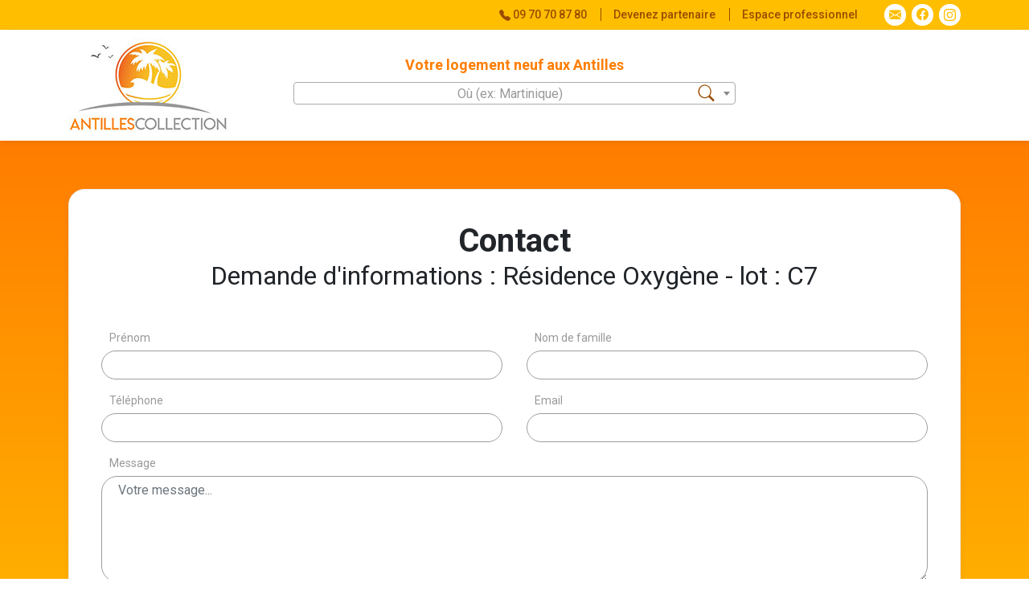

--- FILE ---
content_type: text/html; charset=UTF-8
request_url: https://www.antillescollection.com/contact/residence-oxygene/C7
body_size: 3280
content:
<html lang="fr">
<head>
    <meta charset="UTF-8">
    <meta http-equiv="X-UA-Compatible" content="IE=edge">
    <meta name="viewport" content="width=device-width, initial-scale=1.0">
    <title>Contact achat et location appartement neuf en Martinique et Guadeloupe - Antilles Collection</title>
    <meta name="description" content="Vous souhaitez investir dans l’immobilier neuf ? Vous recherchez un bien en location ? Contactez-nous pour toute l&#039;achat et location d&#039;appartement neuf en Martinique et Guadeloupe."/>
    <link rel="icon" type="image/png" href="https://www.antillescollection.com/assets/img/favicon.png"/>
    <link rel="stylesheet" href="https://stackpath.bootstrapcdn.com/bootstrap/4.3.1/css/bootstrap.min.css" integrity="sha384-ggOyR0iXCbMQv3Xipma34MD+dH/1fQ784/j6cY/iJTQUOhcWr7x9JvoRxT2MZw1T" crossorigin="anonymous">
    <link rel="stylesheet" href="https://cdn.jsdelivr.net/npm/bootstrap-icons@1.3.0/font/bootstrap-icons.css">
    <link href="https://cdn.jsdelivr.net/npm/select2@4.1.0-rc.0/dist/css/select2.min.css" rel="stylesheet" />

    
    <link rel="stylesheet" href="https://www.antillescollection.com/assets/css/styles.css">

    <!-- Google Tag Manager -->
    <script>(function(w,d,s,l,i){w[l]=w[l]||[];w[l].push({'gtm.start':
                new Date().getTime(),event:'gtm.js'});var f=d.getElementsByTagName(s)[0],
            j=d.createElement(s),dl=l!='dataLayer'?'&l='+l:'';j.async=true;j.src=
            'https://www.googletagmanager.com/gtm.js?id='+i+dl;f.parentNode.insertBefore(j,f);
        })(window,document,'script','dataLayer','GTM-PX2LRLQ');</script>
    <!-- End Google Tag Manager -->
</head>
<body>
<!-- Google Tag Manager (noscript) -->
<noscript><iframe src="https://www.googletagmanager.com/ns.html?id=GTM-PX2LRLQ" height="0" width="0" style="display:none;visibility:hidden"></iframe></noscript>
<!-- End Google Tag Manager (noscript) -->

<!-- Subheader with links -->
<div class="subheader">
    <div class="container d-flex flex-column flex-md-row justify-content-md-end justify-content-center align-items-center">
        <div class="subheader-links mt-2 mt-md-0 order-2 order-md-1 text-center">
            <a href="tel:09 70 70 87 80" title="Appeler Antilles Collection">
                <i class="bi bi-telephone-fill"></i><span class="d-none d-md-inline"> 09 70 70 87 80</span>
            </a>

            <a href="https://www.antillescollection.com/contact/demande-de-partenariat"    >
                Devenez partenaire
            </a>

            <a href="https://antillescollection.leizee.com/" title="Espace professionnel" target="_blank">
                Espace professionnel
            </a>
        </div>
        <div class="subheader-socials order-1 order-md-2">
            <a href="mailto:contact@antillescollection.com"
       class="social-email"
       title="Envoyez-nous un email"
    >
        <i class="bi bi-envelope-fill"></i>
    </a>
    <a href="https://www.facebook.com/Antilles-Collection-110279564912483"
       class="social-facebook"
       title="Suivez-nous sur Facebook"
       target="_blank"
    >
        <i class="bi bi-facebook"></i>
    </a>


    <a href="https://www.instagram.com/antillescollection/"
       class="social-instagram"
       title="Suivez-nous sur Instagram"
       target="_blank"
    >
        <i class="bi bi-instagram"></i>
    </a>
        </div>
    </div>
</div>
<!-- End Subheader -->

<!-- Nav with searchbar -->
<nav>
    <div class="container flex-column flex-md-row d-flex align-items-center">
        <div class="logo">
            <a href="https://www.antillescollection.com">
                <img src="https://www.antillescollection.com/assets/img/logo.jpg" alt="Logo de Antilles Collection"/>
            </a>
        </div>
        <div class="nav-content">
            <strong class="d-block mb-2">Votre logement neuf aux Antilles</strong>
            <div class="searchbar-wrapper">
                <form action="https://www.antillescollection.com/programme/recherche" method="GET">
                <select   class="selectpicker"  data-placeholder="Où (ex: Martinique)"  name="country" data-ajax-url="https://www.antillescollection.com/programme/recherche-departement"
                data-ajax-data-type="json" data-minimum-input-length="2">
                                    </select>


                <!-- Just for the link -->
                <button type="submit"
                   class="searchbar-submit"
                   title="Rechercher"
                >
                    <i class="bi bi-search"></i>
                </button>
                </form>
                <!-- Real Submit Button
                    <button
                        type="submit"
                        class="searchbar-submit"
                        aria-label="Rechercher" >
                        <i class="bi bi-search"></i>
                    </button>
                -->

            </div>
        </div>
    </div>
</nav>
<!-- End Nav -->


    <section class="gradient-dark-contact">
        <div class="container">
            <div class="block-light">
                <h1 class="font-weight-bold text-center mb-5">
                    Contact<br>
                    <small>Demande d&#039;informations : Résidence Oxygène - lot : C7</small>
                </h1>
                                <form action="https://www.antillescollection.com/contact" method="POST" class="needs-validation" novalidate >
                    <input type="hidden" name="_token" value="teT6jedlEphhrt9cz8MPgoJlB7kXUQE912AtRkHb">                    <input type="hidden" name="sujet" value="Demande d&#039;informations : Résidence Oxygène - lot : C7">
                    <input type="hidden" name="lot_id" value="1965">
                    <input type="hidden" name="prog_id" value="66">
                    <input type="hidden" name="prog_slug" value="residence-oxygene">
                    <div class="row">
                        <div class="col-12 col-md-6">
                            <div class="form-group">
                                <label for="first_name">Prénom</label>
                                <input
                                    type="text"
                                    name="prenom"
                                    id="first_name"
                                    class="form-control"
                                    value=""
                                    required
                                />
                                <div class="invalid-feedback">Veuillez renseigner votre prénom.</div>
                            </div>
                        </div>
                        <div class="col-12 col-md-6">
                            <div class="form-group">
                                <label for="last_name">Nom de famille</label>
                                <input
                                    type="text"
                                    name="nom"
                                    id="last_name"
                                    placeholder=""
                                    class="form-control"
                                    value=""
                                    required
                                />
                                <div class="invalid-feedback">Veuillez renseigner votre nom.</div>
                            </div>
                        </div>
                    </div>
                    <div class="row">
                        <div class="col-12 col-md-6">
                            <div class="form-group">
                                <label for="phone">Téléphone</label>
                                <input
                                    type="phone"
                                    name="phone"
                                    id="phone"
                                    value=""
                                    class="form-control"
                                    required
                                />
                                <div class="invalid-feedback">Veuillez renseigner votre numéro de téléphone.</div>
                            </div>
                        </div>
                        <div class="col-12 col-md-6">
                            <div class="form-group">
                                <label for="email">Email</label>
                                <input
                                    type="email"
                                    name="email"
                                    id="email"
                                    value=""
                                    class="form-control"
                                    required
                                />
                                <div class="invalid-feedback">Veuillez renseigner votre adresse email.</div>
                            </div>
                        </div>
                    </div>
                    <div class="form-group">
                        <label for="message">Message</label>
                        <textarea
                            rows="5"
                            name="texte"
                            id="message"
                            placeholder="Votre message..."
                            class="form-control"
                            required
                        ></textarea>
                        <div class="invalid-feedback">Veuillez écrire un message.</div>
                    </div>
                    <div class="row">
                        <div class="col-12 col-md-7">
                            <div class="form-check">
                                <input
                                    type="checkbox"
                                    value="1"
                                    name="agree_contact"
                                    id="agree_contact"
                                    class="form-check-input"
                                />
                                <label class="form-check-label" for="agree_contact">
                                    J'accepte d'être contacté(e) par Antilles Collection
                                </label>
                            </div>
                        </div>
                        <div class="col-12 col-md-5 text-right">
                            <button type="submit" class="btn btn-primary">
                                <i class="bi bi-send mr-1"></i> Envoyer
                            </button>
                        </div>
                    </div>
                </form>
            </div>
        </div>
    </section>

<!-- Footer & Bottom -->
<div class="bottom">
    <div class="container">
        <div class="row">
            <div class="col-12 col-md-6">
                <img src="https://www.antillescollection.com/assets/img/logo-dark.jpg" alt="Logo de Antilles Collection"/>
            </div>
            <div class="col-12 col-md-3">
                <strong class="d-block mb-4">Le site</strong>
                <ul>
                    <li>
                        <a href="https://www.antillescollection.com/programme/recherche" title="Trouver un bien immobilier">
                            Trouver un bien immobilier
                        </a>
                    </li>
                    <li>
                        <a href="https://www.antillescollection.com/informations-immobilieres" title="Informations fiscalités">
                            Informations fiscalités
                        </a>
                    </li>

                    <li>
                        <a href="https://www.antillescollection.com/programme/recherche?country=martinique" title="En Martinique">
                            En Martinique
                        </a>
                    </li>
                    <li>
                        <a href="https://www.antillescollection.com/programme/recherche?country=guadeloupe" title="En Guadeloupe">
                            En Guadeloupe
                        </a>
                    </li>
                    <li>
                        <a href="https://www.antillescollection.com/decouvrir-la-zac-de-letang-zabricot" title="L’Etang Z’Abricot">
                            L’Etang Z’Abricot
                        </a>
                    </li>
                </ul>
            </div>
            <div class="col-12 col-md-3">
                <strong class="d-block mb-2">Suivre Antilles Collection</strong>
                <div class="bottom-socials">
                    <a href="mailto:contact@antillescollection.com"
       class="social-email"
       title="Envoyez-nous un email"
    >
        <i class="bi bi-envelope-fill"></i>
    </a>
    <a href="https://www.facebook.com/Antilles-Collection-110279564912483"
       class="social-facebook"
       title="Suivez-nous sur Facebook"
       target="_blank"
    >
        <i class="bi bi-facebook"></i>
    </a>


    <a href="https://www.instagram.com/antillescollection/"
       class="social-instagram"
       title="Suivez-nous sur Instagram"
       target="_blank"
    >
        <i class="bi bi-instagram"></i>
    </a>
                </div>
                <strong class="d-block mt-4 mb-2">Contactez-nous</strong>
                <a href="tel:09 70 70 87 80"
                   class="d-block font-weight-bold h5 color-primary mb-4"
                   title="Appeler le 09 70 70 87 80"
                >
                    <i class="bi bi-telephone-fill"></i> 09 70 70 87 80
                </a>
                <a href="https://www.antillescollection.com/contact"
                   class="btn btn-primary"
                   title="Contactez-nous"
                >
                    Contactez-nous
                </a>
            </div>
        </div>
    </div>
</div>
<footer class="py-3 bg-secondary">
    <div class="container flex-column flex-md-row d-flex justify-content-between align-items-center">
        <div class="copyright text-center text-md-left">
            ©Copyright Antilles Collection 2021
        </div>
        <div class="my-4 my-md-0 text-center">
            <a href="https://www.antillescollection.com/politique-de-confidentialite"
               class="d-block d-md-inline-block"
               title="Politique de confidentialité"
            >
                Politique de confidentialité
            </a>
            <a href="https://www.antillescollection.com/mentions-legales"
               class="d-block d-md-inline-block my-2 my-md-0 mx-0 mx-md-4"
               title="Mentions légales"
            >
                Mentions légales
            </a>

        </div>
        <div class="text-center text-md-right">
            Réalisation et hébergement par <a href="https://pixell.eu/" title="Réalisé et hébergé par Pixell">Pixell</a>
        </div>
    </div>
</footer>
<!-- End Footer & Bottom -->


<script src="https://code.jquery.com/jquery-3.3.1.min.js" ></script>
<script type="text/javascript" src="https://cdnjs.cloudflare.com/ajax/libs/popper.js/1.14.7/umd/popper.min.js" integrity="sha384-UO2eT0CpHqdSJQ6hJty5KVphtPhzWj9WO1clHTMGa3JDZwrnQq4sF86dIHNDz0W1" crossorigin="anonymous"></script>
<script src="https://stackpath.bootstrapcdn.com/bootstrap/4.3.1/js/bootstrap.min.js" integrity="sha384-JjSmVgyd0p3pXB1rRibZUAYoIIy6OrQ6VrjIEaFf/nJGzIxFDsf4x0xIM+B07jRM" crossorigin="anonymous"></script>
<script src="https://cdn.jsdelivr.net/npm/select2@4.0.13/dist/js/select2.full.min.js"></script>
<script src="https://cdn.jsdelivr.net/npm/select2@4.1.0-rc.0/dist/js/i18n/fr.js"></script>
<script type="text/javascript" src="https://www.antillescollection.com/assets/js/form-validation.js"></script>




</body>
</html>



--- FILE ---
content_type: application/javascript
request_url: https://www.antillescollection.com/assets/js/form-validation.js
body_size: 243
content:
(function () {
    'use strict'

    var forms = document.querySelectorAll('.needs-validation')

    Array.prototype.slice.call(forms)
        .forEach(function (form) {
            form.addEventListener('submit', function (event) {
                if (!form.checkValidity()) {
                    event.preventDefault()
                    event.stopPropagation()
                }

                form.classList.add('was-validated')
            }, false)
        })

    $('.selectpicker').select2({language: "fr"})

    let triInput = document.getElementById('tri-input'),
        frm = document.getElementById('programmes-search'),
        triSelect = document.getElementById('tri-selection'),
        tris = triSelect? triSelect.getElementsByTagName('a'):[];

    [...tris].forEach(function (tri) {
        tri.addEventListener('click', function (e) {
            triInput.value = this.dataset.tri
            frm.submit()
        })
    })


})()
